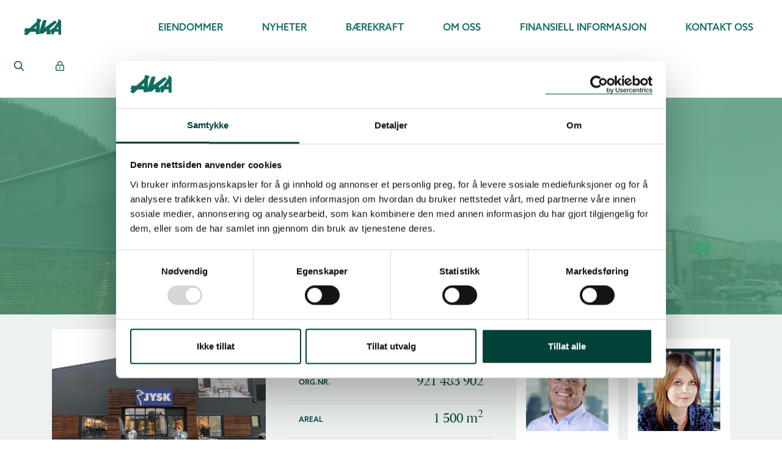

--- FILE ---
content_type: text/html; charset=UTF-8
request_url: https://www.aka.no/eiendommer/evje-handelsbygg-as
body_size: 6070
content:
<!doctype html>
<html lang="no">
<head>
    <base href="https://www.aka.no/" />

<script id="Cookiebot" src="https://consent.cookiebot.com/uc.js" data-cbid="bf65fb96-636c-4220-8903-b48b96104bcc" data-blockingmode="auto" type="text/javascript"></script>

<title>Evje Handelsbygg AS - AKA</title>

<meta http-equiv="X-UA-Compatible" content="IE=edge">
<meta charset="utf-8">
<meta name="viewport" content="width=device-width, initial-scale=1, maximum-scale=1, minimal-ui">
<meta name="author" content="AKA">
<meta name="description" content="Verksvegen 38, 4735 Evje">
<meta name="SKYPE_TOOLBAR" content="SKYPE_TOOLBAR_PARSER_COMPATIBLE" /> 
<meta name="format-detection" content="telephone=no">
<meta property="og:title" content="Evje Handelsbygg AS"/>
<meta property="og:description" content="Verksvegen 38, 4735 Evje" />
<meta property="og:site_name" content="AKA"/>
<meta property="og:image" content="https://www.aka.no/assets/components/phpthumbof/cache/evje-handelsbygg-as-inngangsparti.50bf0a20690fe819b79ad558fefc382e.jpg" />
<meta property="og:image:width" content="1200" />
<meta property="og:image:height" content="630" />
<meta property="og:type" content="website"/>
<meta property="og:url" content="https://www.aka.no/eiendommer/evje-handelsbygg-as" />
<meta property="fb:app_id" content="104424522943646" />

<link rel="apple-touch-icon" sizes="180x180" href="assets/icons/apple-touch-icon.png">
<link rel="icon" type="image/png" sizes="32x32" href="assets/icons/favicon-32x32.png">
<link rel="icon" type="image/png" sizes="16x16" href="assets/icons/favicon-16x16.png">
<link rel="manifest" href="assets/icons/site.webmanifest">
<link rel="mask-icon" href="assets/icons/safari-pinned-tab.svg" color="#126b5e">
<link rel="shortcut icon" href="assets/icons/favicon.ico">
<meta name="msapplication-TileColor" content="#126b5e">
<meta name="msapplication-config" content="assets/icons/browserconfig.xml">
<meta name="theme-color" content="#ffffff">

<link rel="stylesheet" href="//cdn1.catchmedia.no/fontawesome/current/css/all.min.css?ver=1">
<link rel="stylesheet" href="https://cdn1.catchmedia.no/bootstrap/4.1.3/css/bootstrap.min.css">
<link rel="stylesheet" href="https://cdn1.catchmedia.no/swiper/4.4.1/css/swiper.min.css" />
<link rel="stylesheet" href="https://cdn1.catchmedia.no/youtubepopup/1.0.0/css/YouTubePopUp.css">
<link rel="stylesheet" href="//cdnjs.cloudflare.com/ajax/libs/video.js/8.21.1/video-js.min.css">
<link rel="stylesheet" href="assets/css/slicknav.min.css">
<link rel="stylesheet" href="assets/css/rte.css?v=2024-02-15">
<link rel="stylesheet" href="assets/css/site.css?v=2024-02-15">

<script src="https://cdn1.catchmedia.no/jquery/3.3.1/js/jquery-3.3.1.min.js"></script>
<script data-cookieconsent="ignore">
    window.dataLayer = window.dataLayer || [];
    function gtag() {
        dataLayer.push(arguments);
    }
    gtag("consent", "default", {
        ad_personalization: "denied",
        ad_storage: "denied",
        ad_user_data: "denied",
        analytics_storage: "denied",
        functionality_storage: "denied",
        personalization_storage: "denied",
        security_storage: "granted",
        wait_for_update: 500,
    });
    gtag("set", "ads_data_redaction", true);
    gtag("set", "url_passthrough", false);
</script>

<script data-cookieconsent="ignore" async src="https://www.googletagmanager.com/gtag/js?id=UA-43718650-1"></script>

<script>
  window.dataLayer = window.dataLayer || [];
  function gtag(){dataLayer.push(arguments);}
  gtag('js', new Date());
  gtag('config', 'UA-43718650-1', { 'anonymize_ip' : true });
</script>


</head>
<body class="template-property" id="page-433">
    <header id="header">
	<nav class="container-fluid">
		<div class="row align-items-center py-3">
			<div class="col">
				<a class="p-4 header-logo" href="https://www.aka.no/" title="Gå til forsiden">
					<svg xmlns="http://www.w3.org/2000/svg" viewBox="0 0 73.81 33.96">
    <title>AKA</title>
    <path d="M19.67,20l4.22-4.06.86-.86v5.16Zm7-20L25.36,7,11.27,19.81H2.39L.86,26.54H3.44L0,30.81,5.63,34,13.2,26.7l10.65.07v4.86L31,31.47l.71-22.89,3.09-5.7Z"/>
    <path d="M68.18,21.73l-3.6-.16,3-5,.63-.86ZM73.66,4.44l-5-3.13L68.1.91l.16,4.86L58.55,20h-3.2l-2.81,4.37A7.94,7.94,0,0,0,50.65,21L65.2,8,61.53,4.12,41.34,19,45.17,3.5l-7,.31L31.4,24l-.07,6.18,1,.62,5.48-.39,6.42-4.85.86.39v5.87h7.59a17.67,17.67,0,0,0,.23-5.67l1.33,0-.36,4.61,3.88,1.88,4.07-6.26,6.26.08c.31,0,.55,6,.55,6h5.16Z"/>
</svg>
				</a>
			</div>
			<div id="main-menu" class="col-auto text-right">
                <ul class="d-none d-xl-block"><li class="first active"><a href="eiendommer/" >Eiendommer</a><ul class=""><li class="first active"><a href="eiendommer/" >Våre eiendommer</a></li><li class="last"><a href="eiendommer/#ledige-lokaler" >Ledige lokaler</a></li></ul></li><li><a href="nyheter/" >Nyheter</a></li><li><a href="berekraft" >Bærekraft</a></li><li><a href="om/" >Om oss</a><ul class=""><li class="first"><a href="om/#om-aka" >Om AKA</a></li><li><a href="om/#familien-og-styret" >Eiere og styret</a></li><li><a href="om/#historie" >Historie</a></li><li class="last"><a href="om/#bransjekunnskap" >Bransjekunnskap</a></li></ul></li><li><a href="finansiell-info/" >Finansiell informasjon</a></li><li class="last"><a href="kontakt" >Kontakt oss</a></li></ul>
			</div>
			<div class="col-auto text-right">
			    <form id="search" action="sokeresultat" method="post" class="search-container d-inline-block position-relative">
	<div class="search-icon position-absolute p-2"><i class="far fa-search"></i></div>
    <input class="search-input py-2 border" type="text" name="search" placeholder="Ditt søk..." value="">
    <input type="hidden" name="id" value="138" />
</form>
				<a class="p-4 d-inline-block" href="https://kundeweb.aka.no/" title="Gå til kundeweb" target="_blank" rel="noreferrer"><i class="far fa-lock-alt"></i></a>
				<a class="p-4 d-inline-block d-xl-none menu-toggle" href="#" title="Åpne meny"><i class="far fa-bars"></i></a>
			</div>
		</div>
	</nav>
</header>
    <section id="introduksjon" class="bg-green-extralight ">
        <div class="background background-image faded" style="background-image: url('/assets/components/phpthumbof/cache/evje-handelsbygg-as-banner.2cb10cf0e5cf3f6f7f87cfc5a2aac0ed.6acf509259b62813474fce7dd707910e.jpg')"></div>
    	<div class="container wide">
    	    <div class="row align-items-center">
    	        <div class="col">
            	    <header class="p-5 my-5 text-center">
    <div class="py-4">
        
        <h1>Evje Handelsbygg AS</h1>
        <p class="introtext">Verksvegen 38, 4735 Evje</p>
    </div>
</header>
    	        </div>
    	    </div>
    	</div>
    </section>
    <section id="eiendomsinfo" class="bg-light">
    	<div class="container wide">
    		<div class="row py-4">
    			<div class="col-lg">
    			    <img src="/assets/components/phpthumbof/cache/evje-handelsbygg-as-inngangsparti.50bf0a20690fe819b79ad558fefc382e.565fd0563395be609533dc3124c08454.jpg" alt="Evje Handelsbygg AS">
    			</div>
    			<div class="col-lg">
    				<div class="px-4 pb-4 rte">
    <div class="accordion" id="accordion">
        <div class="border-bottom">
            <div class="accordion-item" id="heading-1">
                <div class="row py-3 align-items-center collapsed" role="button" type="button" data-toggle="collapse" data-target="#collapse-1" aria-expanded="false" aria-controls="collapse-1">
                    <header class="col">
                        <h6>Fakturaadresse</h6>
                    </header>
                    <div class="col-auto">
                        <i class="far fa-caret-square-down"></i>
                    </div>
                </div>
            </div>
            <div id="collapse-1" class="collapse" aria-labelledby="heading-1" data-parent="#accordion">
                <div class="pb-3 rte">
                    <p>Evje Handelsbygg AS<br />c/o AKA AS<br />Hvervenmoveien 49, 3511 Hønefoss</p>
                    <p>Faktura sendes via EHF ved å søke på organisasjons&shy;nummer eller som PDF til <a href="mailto:fakturamottak@aka.no">fakturamottak@aka.no</a></p>
                    <p class="font-italic small">AKA tilstreber en bærekraftig forretningspraksis som respekterer mennesker, samfunn og miljø.</p>
                    <p class="font-italic small">AKAs etiske retningslinjer uttrykker forventninger og krav til våre leverandører og forretningspartnere. Du finner disse på vår hjemmeside <a href="berekraft#apenhetsloven">aka.no</a>.</p>
                </div>
            </div>
        </div>
    </div>
    
    <div class="row align-items-center py-3 border-bottom">
        <div class="col"><h6 class="m-0">Org.nr.</h6></div>
        <div class="col-auto text-right"><h4 class="m-0">921 483 902</h4></div>
    </div>
    
    
    
    <div class="row align-items-center py-3 border-bottom">
        <div class="col"><h6 class="m-0">Areal</h6></div>
        <div class="col-auto text-right"><h4 class="m-0">1 500 m<sup>2</sup></h4></div>
    </div>
    
    <div class="row align-items-center py-3 border-bottom">
    <div class="col"><h6 class="m-0">Knr/Gnr/Bnr</h6></div>
    <div class="col-auto text-right"><h4 class="m-0">4219/49/169</h4></div>
</div>
    
</div>
    			</div>
    			<div class="col-lg">
    				<div class="mix-container maxcol-2">
    <div class="mix contact " data-description="eskil viken driftsansvarlig" data-sid="406">
    <div class="bg-white p-3 w-100">
        <img class="pb-3 w-100" src="/assets/components/phpthumbof/cache/eskil-viken.2284b8ebfd4076e73ac91f1bb56a4ab3.4b45a540ddc9b20e95c89ff01c187bf7.jpg" alt="Eskil Viken">
        <h6>Driftsansvarlig</h6>
        
        
    	<h4 class="text-green">Eskil Viken</h4>
    	<p class="caption">
    	    <a class="unbreakable" href="mailto:eskil@aka.no" title="Send e-post">eskil@aka.no</a> / <span class="unbreakable">+47 906 27 824</span>
    	</p>
    </div>
</div>
<div class="mix contact " data-description="kathrine stromsod regnskapsansvarlig" data-sid="70">
    <div class="bg-white p-3 w-100">
        <img class="pb-3 w-100" src="/assets/components/phpthumbof/cache/kathrine-stromsod-redigert.aa4aadbbbdb5768a5ad4a223e87e62f6.4b45a540ddc9b20e95c89ff01c187bf7.jpg" alt="Kathrine Strømsod">
        
        <h6>Regnskapsansvarlig</h6>
        
    	<h4 class="text-green">Kathrine Strømsod</h4>
    	<p class="caption">
    	    <a class="unbreakable" href="mailto:ks@aka.no" title="Send e-post">ks@aka.no</a> / <span class="unbreakable">+47 452 55 760</span>
    	</p>
    </div>
</div>
</div>
    			</div>
    		</div>
    	</div>
    </section>    
    <section id="leietakere" class="bg-light">
    	<div class="container wide">
    	    <div class="row align-items-center pb-4">
    	        <div class="col">
            	    <div class="p-4 text-center rte">
    
    <div class="row align-items-center">
        <div class="col"><h3>Leietakere</h3></div>
    </div>
    <!--<a class="tenantLogo border-0" href="jysk" target="_blank" title="Gå til Jysk sitt nettsted">-->
    <div class="tenantLogo border-0">
        <img class="bg-white p-3 m-1 border-0" src="/assets/components/phpthumbof/cache/1200px-jysk-logo.svg.f503c0a206a86da5ce59598884d8e28f.d660860544ef034366865fe421c00c05.png" alt="Jysk">
    </div>
<!--</a>--> 
    
</div>
    	        </div>
    	    </div>
    	</div>
    </section>
    <section id="kart" class="bg-light">
    	<div class="container full">
    	    <div class="row align-items-center">
    	        <div class="col">
            	    <div id="map" class="w-100 h-100"></div>
                    <script>
                        function initMap() {
                            var mapOptions = {
                                zoom: 7,
                                center: new google.maps.LatLng( 58.580347, 7.785948 ),
                                styles: [
    {
        "featureType": "all",
        "elementType": "geometry.fill",
        "stylers": [
            {
                "weight": "2.00"
            }
        ]
    },
    {
        "featureType": "all",
        "elementType": "geometry.stroke",
        "stylers": [
            {
                "color": "#9c9c9c"
            }
        ]
    },
    {
        "featureType": "all",
        "elementType": "labels.text",
        "stylers": [
            {
                "visibility": "on"
            }
        ]
    },
    {
        "featureType": "landscape",
        "elementType": "all",
        "stylers": [
            {
                "color": "#f2f2f2"
            }
        ]
    },
    {
        "featureType": "landscape",
        "elementType": "geometry.fill",
        "stylers": [
            {
                "color": "#ffffff"
            }
        ]
    },
    {
        "featureType": "landscape.man_made",
        "elementType": "geometry.fill",
        "stylers": [
            {
                "color": "#ffffff"
            }
        ]
    },
    {
        "featureType": "poi",
        "elementType": "all",
        "stylers": [
            {
                "visibility": "off"
            }
        ]
    },
    {
        "featureType": "road",
        "elementType": "all",
        "stylers": [
            {
                "saturation": -100
            },
            {
                "lightness": 45
            }
        ]
    },
    {
        "featureType": "road",
        "elementType": "geometry.fill",
        "stylers": [
            {
                "color": "#eeeeee"
            }
        ]
    },
    {
        "featureType": "road",
        "elementType": "labels.text.fill",
        "stylers": [
            {
                "color": "#7b7b7b"
            }
        ]
    },
    {
        "featureType": "road",
        "elementType": "labels.text.stroke",
        "stylers": [
            {
                "color": "#ffffff"
            }
        ]
    },
    {
        "featureType": "road.highway",
        "elementType": "all",
        "stylers": [
            {
                "visibility": "simplified"
            }
        ]
    },
    {
        "featureType": "road.arterial",
        "elementType": "labels.icon",
        "stylers": [
            {
                "visibility": "off"
            }
        ]
    },
    {
        "featureType": "transit",
        "elementType": "all",
        "stylers": [
            {
                "visibility": "off"
            }
        ]
    },
    {
        "featureType": "water",
        "elementType": "all",
        "stylers": [
            {
                "color": "#46bcec"
            },
            {
                "visibility": "on"
            }
        ]
    },
    {
        "featureType": "water",
        "elementType": "geometry.fill",
        "stylers": [
            {
                "color": "#c8d7d4"
            }
        ]
    },
    {
        "featureType": "water",
        "elementType": "labels.text.fill",
        "stylers": [
            {
                "color": "#070707"
            }
        ]
    },
    {
        "featureType": "water",
        "elementType": "labels.text.stroke",
        "stylers": [
            {
                "color": "#ffffff"
            }
        ]
    }
]
                            };
                            var mapElement = document.getElementById('map');
                            var map = new google.maps.Map(mapElement, mapOptions);
                            var marker = new google.maps.Marker({
                                position: new google.maps.LatLng( 58.580347, 7.785948 ),
                                map: map,
                                title: 'Evje Handelsbygg AS',
                                icon: {
                                  url: "assets/gfx/map-pointer-64.png"
                                }
                            });
                        }
                    </script>
    	        </div>
    	    </div>
    	</div>
    </section>
    <footer id="footer" class="bg-green-light py-5  text-center">
	<div class="container">
		<div class="row justify-content-center">
			<div class="col">
			    <div class="footer-logo mb-4">
			        <svg xmlns="http://www.w3.org/2000/svg" viewBox="0 0 73.81 33.96">
    <title>AKA</title>
    <path d="M19.67,20l4.22-4.06.86-.86v5.16Zm7-20L25.36,7,11.27,19.81H2.39L.86,26.54H3.44L0,30.81,5.63,34,13.2,26.7l10.65.07v4.86L31,31.47l.71-22.89,3.09-5.7Z"/>
    <path d="M68.18,21.73l-3.6-.16,3-5,.63-.86ZM73.66,4.44l-5-3.13L68.1.91l.16,4.86L58.55,20h-3.2l-2.81,4.37A7.94,7.94,0,0,0,50.65,21L65.2,8,61.53,4.12,41.34,19,45.17,3.5l-7,.31L31.4,24l-.07,6.18,1,.62,5.48-.39,6.42-4.85.86.39v5.87h7.59a17.67,17.67,0,0,0,.23-5.67l1.33,0-.36,4.61,3.88,1.88,4.07-6.26,6.26.08c.31,0,.55,6,.55,6h5.16Z"/>
</svg>
			    </div>
				<h3>Førsteklasses handelseiendommer til førsteklasses samarbeidspartnere</h3>
			</div>
		</div>
	</div>
	<div class="container limit-width">
		<div class="row justify-content-center my-3">
			
			<a class="col-6 col-md my-3 border-0" href="tel:32121420">
			    <i class="fal fa-3x fa-phone"></i>
				<h5 class="mt-3">32 12 14 20</h5>
			</a>
			
			
			<a class="col-6 col-md my-3 border-0" href="kontakt">
			    <i class="fal fa-3x fa-envelope"></i>
				<h5 class="mt-3">Finn kontaktperson</h5>
			</a>
			
			
			<a class="col-6 col-md my-3 border-0" href="https://www.google.no/maps/place/Aka+AS/@60.1454579,10.2540987,17z/data=!3m1!4b1!4m5!3m4!1s0x4641072208eeade7:0xa200f5e104c0a462!8m2!3d60.1454552!4d10.2562874" target="_blank" rel="noreferrer">
			    <i class="fal fa-3x fa-map-marker-alt"></i>
				<h5 class="mt-3">Hvervenmoveien 49, 3511 Hønefoss</h5>
			</a>
			
			
			<a class="col-6 col-md my-3 border-0" href="https://www.facebook.com/Eiendomsforvaltning/" target="_blank" rel="noreferrer">
			    <i class="fab fa-3x fa-facebook-f"></i>
				<h5 class="mt-3">Følg oss på Facebook</h5>
			</a>
			
			
			<a class="col-6 col-md my-3 border-0" href="https://www.linkedin.com/company/aka-as/" target="_blank" rel="noreferrer">
			    <i class="fab fa-3x fa-linkedin"></i>
				<h5 class="mt-3">Følg oss på Linkedin</h5>
			</a>
			
		</div>
		<div class="row">
			<div class="col">
				<p>
				    © AKA AS<span class="ml-4">Org.nr. 919 513 195</span> <a class="ml-4" href="personvernerklering">Personvernerklæring</a> <a class="ml-4" href="cookie-erklering">Cookie-erklæring</a> <a class="ml-4" href="berekraft#apenhetsloven">Åpenhetsloven</a><!-- <a href="#" class="ml-4" id="open_preferences_center">Dine cookievalg</a>-->
                </p>
			</div>
		</div>
	</div>
</footer>
    <script src="https://cdn1.catchmedia.no/jquery-ui/1.12.1/js/jquery-ui.min.js"></script>
<script src="https://cdn1.catchmedia.no/popper/1.14.3/js/popper.min.js"></script>
<script src="https://cdn1.catchmedia.no/fitvids/1.1.0/js/jquery.fitvids.js"></script>
<script src="//cdnjs.cloudflare.com/ajax/libs/video.js/8.21.1/video.min.js" defer></script>
<script src="https://cdn1.catchmedia.no/swiper/4.4.1/js/swiper.min.js"></script>
<script src="https://cdn1.catchmedia.no/bootstrap/4.1.3/js/bootstrap.min.js"></script>
<script src="https://cdn1.catchmedia.no/mixitup/3.0.0/js/mixitup.min.js"></script>
<script src="https://cdn1.catchmedia.no/mixitup/3.0.0/js/mixitup-pagination.min.js"></script>
<script src="https://cdn1.catchmedia.no/mixitup/3.0.0/js/mixitup-multifilter.min.js"></script>
<script src="assets/js/jquery.slicknav.min.js"></script>
<script src="assets/js/site.js?v=2024-03-11"></script>
<script src="https://kit.fontawesome.com/dd6566724a.js" crossorigin="anonymous"></script>

<script async defer src="https://maps.googleapis.com/maps/api/js?key=AIzaSyDn3i3YJbNCgWY2JevRjlctRMA88CzG3rc&callback=initMap"></script>
<script src="//s7.addthis.com/js/300/addthis_widget.js#pubid=ra-5c6c1770c16843d4"></script>
<!-- -->
</body>
</html>

--- FILE ---
content_type: text/css
request_url: https://www.aka.no/assets/css/rte.css?v=2024-02-15
body_size: 3332
content:
@import url("https://use.typekit.net/rms0bcq.css");
@import url('fontawesome-all.min.css');

/*
Warnock Pro Regular
font-family: warnock-pro, serif;

Warnock Pro Display
font-family: warnock-pro-display, serif;

Warnock Pro Caption
font-family: warnock-pro-caption, serif;

Warnock Pro Subhead
font-family: warnock-pro-subhead, sans-serif;

font-family: azo-sans-web, sans-serif;
*/


body {
	font-family: azo-sans-web, sans-serif;
	font-weight: 300;
	color: #004238;
	margin: 0;
	padding: 0;
}
img {
	border: none;
	height: auto;
	width: 100%;
	max-width: 100%;
}
input, select {
	font-family: azo-sans-web, sans-serif;
	font-weight: 300;
}
select {
    cursor: pointer;
}

.text-green-extraextralight {
	color: #c4e0ba;
}
.text-green-extralight {
	color: #549e7d;
}
.text-green-light {
	color: #126b5e;
}
.text-green {
	color: #004238;
}
.text-green-dark {
	color: #00332e;
}





a:hover,
.text-white a,
.text-green-extralight a,
.text-green-light a {
	color: #c4e0ba;
	border-bottom: 1px solid #c4e0ba;
}
.text-white a:hover,
.text-green-extralight a:hover,
.text-green-light a:hover {
	color: #fff;
	border-bottom: 1px solid #fff;
}
.text-green-extraextralight a {
	color: #fff;
	border-bottom: 1px solid #fff;
}



.bg-light {
	background-color: #edf1f0 !important;
}
.bg-green-extraextralight {
	background-color: #c4e0ba;
}
.bg-green-extralight {
	background-color: #549e7d;
}
.bg-green-light {
	background-color: #126b5e;
}
.bg-green {
	background-color: #004238;
}
.bg-green-dark {
	background-color: #00332e;
}


.bg-green-extralight {
	color: #c4e0ba;
}
.bg-green-extralight a {
	color: #fff;
	border-bottom: 1px solid #fff;
}
.bg-green-extralight a:hover {
	color: #c4e0ba;
	border-bottom: 1px solid #c4e0ba;
}
.bg-green-extralight h1,
.bg-green-extralight h2,
.bg-green-extralight h3,
.bg-green-extralight h4,
.bg-green-extralight h6 {
	color: #fff;
}


.bg-green-light,
.bg-green,
.bg-green-dark {
	color: #FFF;
}
.bg-green-light a,
.bg-green a,
.bg-green-dark a {
	color: #c4e0ba;
	border-bottom: 1px solid #c4e0ba;
}
.bg-green-light a:hover,
.bg-green a:hover,
.bg-green-dark a:hover {
	color: #FFF;
	border-bottom: 1px solid #FFF;
}
.bg-green-dark h1,
.bg-green-dark h2,
.bg-green-dark h3,
.bg-green-dark h4,
.bg-green-dark h6 {
	color: #549e7d;
}




a {
	color: #004238;
	font-weight: 500;
	border-bottom: 1px solid #004238;
}
a:hover {
	text-decoration: none;
}



b, strong {
    font-weight: 600;
}

h1, h2, h3, h4, h5, h6 {
    margin-top: 0;
    margin-bottom: .5rem;
}
h1,h2,h3,h4,h5,.caption, blockquote {
	font-family: warnock-pro-display, serif;
	font-weight: 400;
}
p {                 font-size: 1rem; line-height: 1.5; }
p.introtext {       font-size: 1.25rem; font-weight: 400; }
h1 {                font-size: 3.5rem; }
h2 {                font-size: 3rem; }
h3, blockquote p {  font-size: 2rem; }
h4 {                font-size: 1.5rem; }
h5 {                font-size: 1rem; }
h6 {                font-size: .75rem; text-transform: uppercase; }
.caption {          font-style: italic;	font-size: 1rem; }

blockquote p {
	margin-top: 1rem;
	padding-top: .5rem;
	border-top: 1px solid #c4e0ba;
	border-bottom: 1px solid #c4e0ba;
}
p.caption{
    font-size:1.2rem;
}
/* ### TABLE ### */
table {
    border-spacing: 0px;
	width: 100%;
    overflow-x: auto;
	margin-bottom: 20px;
}
th, thead td {
    color:#1c3f93;
	font-size: 1rem;
	font-weight: 600;
}
td {
    padding: 10px;
}
table tr {
    border-top:2px solid rgba(0,0,0,0.1);
}
th, thead tr{
    border-top:0px;
}

--- FILE ---
content_type: text/css
request_url: https://www.aka.no/assets/css/site.css?v=2024-02-15
body_size: 16039
content:
@charset "utf-8";
/* CSS Document */

/* ### STANDARD STYLES ### */
html,body {
    width: 100%;
    height: 100%;
    max-width: none;
}
a, img, input, .animated, .mixer {
    transition: all 500ms ease 0s;
}
a{
}
figure {
}
figure img {
}
figcaption {
}
label {
}
input {
}
input, select {
}
select {
}
body{
}
form{
}
.unbreakable {
	white-space: nowrap;
}
.bordered {
	border: 1px solid #c4e0ba;
}
.img-cover {
	width: 100%;
	height: 100%;
	object-fit: cover;
	object-position: 50% 50%;
}
#map {
    min-height: 50vh;
}

.rte a img:hover {
    transform: scale(1.1);
}

table {
	width: 100%;
}

.finane table{
    width:100%!important;
}
.rte {
  overflow-x: auto;
}


/* COOKIE CONSENT START */
.termsfeed-com---palette-light.termsfeed-com---nb {
    background-color: #FFF !important;
    color: var(--bs-dark) !important;
    box-shadow: 0 0 2rem rgba(0,0,0,.25) !important;
}
.termsfeed-com---nb .cc-nb-main-container {
    padding:1rem!important;
}


.termsfeed-com---palette-light .cc-nb-okagree,
.termsfeed-com---palette-light .cc-cp-foot-save,
.termsfeed-com---palette-light .cc-nb-reject {
    background-color:#126b5e !important;
}

.termsfeed-com---palette-light .cc-nb-changep {
    background-color: var(--bs-light) !important;
    box-shadow: 0 0 2rem rgba(0,0,0,.25) !important;
}
.termsfeed-com---pc-dialog .cc-cp-foot-byline,
.termsfeed-com---pc-dialog .cc-cp-foot-byline * {
    opacity: 0 !important;
    display: none !important;
}

.termsfeed-com---palette-light .cc-nb-reject {
    background-color:#EA4C46!important;
}

[role="button"] {
  cursor: pointer;
}
.accordion [aria-expanded="true"] i {
    transform: rotate(180deg);;
}
.accordion-item:hover header {
    text-decoration: underline;
}
/* COOKIE CONSENT END   */



/** ################################################## HEADER ################################################## **/
#header {
	font-size: 1rem;
}
.header-logo svg {
	height: 1.75rem;
    width: auto;
    
}
.header-logo svg path {
    fill: #126b5e;
}
.transparent-header .header-logo svg path {
    fill: #FFF;
}
#main-menu ul {
	list-style: none;
	padding: 0;
	margin: 0;
	font-weight: 400;
}
#header a {
	color: #126b5e;
	border: none;
}
#header a:hover {
	color: #549e7d;
}
#main-menu ul ul {
	display: none;
}
#main-menu > ul > li {
	display: inline-block;
}
#main-menu > ul > li > a {
	display: inline-block;
	text-transform: uppercase;
}
#main-menu > ul > li a {
	display: block;
	padding: 1rem 2rem;
}
#main-menu ul ul {
	background: #FFF;
	text-align: left;
	position: absolute;
	z-index: 5;
	box-shadow: .25rem .25rem 1rem rgba(0,0,0,.25);
}
#main-menu ul li:hover > ul {
	display: block;
}
#main-menu ul ul li {
	border-top: 1px solid #c4e0ba;
}

.search-icon {
    line-height: 1.7;
    pointer-events: none;
}
.search-input {
    padding-left: 2rem;
    opacity: 0;
    width: 3rem;
    cursor: pointer;
}
.search-input:focus {
    opacity: 1;
    width: 20rem;
    cursor: text;
}

.slicknav_menu{
    padding:0;
    background:inherit;
}
.slicknav_btn{
    display:none;
}
.slicknav_nav {
    margin: 0 1rem 1rem;
    font-size: 1rem;
}
.slicknav_nav .slicknav_row:hover,
.slicknav_nav a:hover {
    -webkit-border-radius: 0;
    -moz-border-radius: 0;
    border-radius: 0;
    background: transparent;
    color: #fff;
}
.slicknav_nav li:not(:last-of-type) {
    border-bottom: 1px solid #DDD;
}
.slicknav_nav .slicknav_arrow {
    float: right;
}
.transparent-header #header a,
.transparent-header #header i {
    color: #c4e0ba;
}
.transparent-header #header a:hover,
.transparent-header #header i:hover {
    color: #FFF;
}
.transparent-header #header li li a {
    color: #FFF;
}
.transparent-header #header li li a:hover {
    color: #c4e0ba;
}

.transparent-header .slicknav_menu{
    background-color:rgba(20,41,50,0.85);
}

/** ################################################## FOOTER ################################################## **/
.footer-logo svg {
    width: 5rem;
}
.footer-logo svg path {
    fill: #FFF;
}


/** ################################################## HERO ################################################## **/
.hero-background {
	width: 100%;
	height: 125%;
	position: absolute;
	left: 0;
	top: 0;
	z-index: -1;
}

.hero-left {
    min-height: 60vh;
}
.bg-video {
    position: relative;
    overflow: hidden;
    background: #000;
}
.bg-video video {
    position: absolute;
    top: 50%;
    left: 50%;
    min-width: 100%;
    min-height: 100%;
    width: auto;
    height: 100%;
    -webkit-transform: translateX(-50%) translateY(-50%);
    transform: translateX(-50%) translateY(-50%);
}
.hero-lg .swiper-slide {
    height: auto;
}
.hero-lg-left > div,
.hero-lg-right > div {
    height: 100%;
}


section {
	position: relative;
}
figure {
	position: relative;
	z-index: 2;
}
.overflow-top,
.overflow-bottom {
	position: relative;
}
.overflow-top::before,
.overflow-bottom::after {
	content: "";
	display: block;
	width: 100%;
	height: 3rem;
	position: absolute;
	left: 0;
	background: #FFF;
	z-index: 1;
}
.overflow-top::before {
	top: 0;
}
.overflow-bottom::after {
	bottom: 0;
}


/** ################################################## SWIPER ################################################## **/
.swiper-nav-next,
.swiper-nav-prev {
    z-index: 2;
    cursor: pointer;
	position: absolute;
	top: 50%;
	transform: translateY(-50%);
	padding: 1rem;
	font-size: 2rem;
	color: #c4e0ba;
}
.swiper-nav-next:hover,
.swiper-nav-prev:hover {
	color: #fff;
}
.swiper-button-disabled {
	opacity: .25;
	cursor: default;
}
.swiper-nav-prev {
    left: 0;
}
.swiper-nav-next {
    right: 0;
}
.custom-pagination .swiper-pagination-bullet {
    width: auto;
    height: auto;
    display: inline-block;
    border-radius: 0;
    background: transparent;
    padding: .5rem;
}
.swiper-pagination-bullet{
    background-color:white;
}


/** ################################################## MIXER ################################################## **/
.mixer,
.mix-container {
    display: flex;
    flex-direction: row;
    flex-wrap: wrap;
    align-content: flex-start;
    justify-content: space-between;
}
.mix,
.gap,
.available_properties_item{
    display: inline-flex;
    vertical-align: top;
}
.mix, .available_properties_item {
    position: relative;
}
.mix > a, .available_properties_item > a {
	box-shadow: .25rem .25rem 2rem rgba(0,0,0,0);
}
.mix > a:hover, .available_properties_item > a:hover {
	box-shadow: .25rem .25rem 2rem rgba(0,0,0,.25);
}
.mix:before, .available_properties_item:before{
    content: '';
    display: inline-block;
    padding-top: 56.25%;
}
.mix,
.gap{
	width: 100%;
}

.mix.contact {
	width: 50%;
}


.B_crumbBox {
	list-style: none;
	padding: 0;
}
.B_crumbBox li {
	display: inline;
}
li.B_crumb::before {
	display: inline-block;
	font-style: normal;
	font-variant: normal;
	text-rendering: auto;
	-webkit-font-smoothing: antialiased;
	font-family: "Font Awesome 5 Pro";
	font-weight: 300;
	content: "\f105";
	color: rgba(5,28,38,.5);
	padding: 0 .25em 0 0
}
.B_lastCrumb {
	display: none !important;
}

.mix, .available_properties_item img {
    margin-top: -2rem;
}
.mix, .available_properties_item {
    margin-top: 1rem;
    margin-bottom: 1rem;
    padding-bottom: 1rem;
}



.col-controls fieldset {
    width: 100% !important;
}

.tenantLogo{
    display:inline-block;
}

/** ################################################## HIGHLIGHTS ################################################## **/
.highlights div {
	border-right: 1px solid #c4e0ba;
}

/** Google Maps Info boxes **/
.gm-style .gm-style-iw-c {
    border-radius: 0;
    padding: 1rem;
    box-shadow: .5rem .5rem 1rem rgba(0,0,0,0.25);
    width:350px;
}


.tenantLogo img {
    width: auto;
}


.background {
    width: 100%;
    height: 50vh;
}
.background-image {
    position: absolute;
    top: 0;
    left: 0;
    width: 100%;
    height: 100%;
    display: block;
	background-size: cover;
	background-position: center;
	pointer-events: none;
	z-index: 0;
}
.background-image.faded {
    opacity: .2;
}

/*Endringer ifb oppdateringer mai/juni 2023 */

.sustainability_img_container img {
    height:130px;
    width:130px;
    object-fit:cover;
    margin-right:.5rem;
}

.all_tenants_listing img {
    object-fit:contain;
    max-height:50px;
}

.rental_info_item{
    border-top:2px solid rgb(84,159,126);
}
.rental_info_item:last-of-type {
    border-bottom:2px solid rgb(84,159,126);
}

.rental_info_item p.table_para:first-child {
  color: rgb(84,159,126);
  font-size: 80%;
  margin-bottom:0;
  text-transform:uppercase;
}
/*
.vacant_premises_swiper .swiper-wrapper {
    margin-top:-7rem;
}
*/
.vacant_contact_card .caption, .vacant_contact_card a{
   color:rgb(84,159,126)!important;
   border:none;
}
.text-aka-green {
    color:rgb(84,159,126);
}
.vacant_contact_card img{
    margin-top:-3rem;
    height:100%;
    object-fit:cover;
}
.vacant_premises_swiper .swiper-pagination-bullet {
    background-color:rgb(84,159,126);
}

.vacant_premises_swiper .swiper-slide {
    height:auto!important;
}
.vacant_premises_swiper figure, .vacant_premises_swiper img{
    height:100%;
    max-height:900px;
    object-fit:cover;
}
.vacant_premises_swiper .swiper-pagination-bullets {
    bottom:0!important;
}
.vacant_premises_swiper .swiper-counter {
    bottom:0;
    right:10px;
}

.vacant_premises_swiper .gallery {
    margin-top:-5rem;
}


/** #################################################### ACCORDION #################################################### **/
.card {
    border: none;
}

.card-header {
    background-color: transparent;
    border: none;
    transition: all .1s ease 0s !important;
}

.card-header h4 {
    color: #004238;
    text-decoration: none;
    cursor: pointer;
    
}

.card-header h4:hover {
    color: #c4e0ba !important;
}

.card-body {
    padding-top: 0;
}

.rotated {
    transform: rotate(-180deg);
    transition: all .3s ease 0s;
}

.fa-light {
    transition: all .3s ease 0s;
}
/** ################################################## MEDIA QUERIES ################################################## **/

.mix,
.gap {
	width: 100%;
}
html,body {		font-size: 13px;	}
h1 {            font-size: 2rem;    }
h2 {            font-size: 1.5rem;    }
h3,
blockquote p {  font-size: 1.25rem;    }
h4 {            font-size: 1.25rem;  }
h5 {            font-size: 1rem;    }
h6 {            font-size: .75rem;  }


.hero-lg-columns {
    padding-top: 10vh;
}
.hero-lg .hero-lg-background {
    width: 100%;
    height: 200vw;
    max-height: 110vh;
    position: absolute;
    top: 0;
    left: 0;
    z-index: -1;
}
.hero-lg .hero-lg-background .bg-video {
    width: 100%;
    height: 100%;
}
.hero-lg .hero-lg-background .bg-video video {
    position: absolute;
    top: 0;
    left: 50%;
    min-width: 100%;
    min-height: 100%;
    width: auto;
    height: auto;
    -webkit-transform: translateX(-50%) translateY(0);
    transform: translateX(-50%) translateY(0);
}
.hero-lg .rte p:first-of-type {
    display: none;
}
.hero-lg-columns {
    padding-top: 25vh;
}

@media (min-width: 400px) {
    html,body {		font-size: 14px;	}
    h1 {            font-size: 2.5rem;    }
}


@media (min-width: 768px) and (orientation: portrait)  {
    .hero-lg .hero-lg-background {
        height: 100vw;
        max-height: none;
    }
}
@media (min-width: 992px) and (orientation: portrait) {
}
@media (min-width: 1200px) and (orientation: portrait)  {
}
@media (min-width: 1540px) and (orientation: portrait)  {
}
@media (min-width: 2000px) and (orientation: portrait)  {
}


@media (min-width: 768px) and (orientation: landscape)  {
    .hero-lg .hero-lg-background {
        height: 90vw;
        max-height: none;
    }
}
@media (min-width: 992px) and (orientation: landscape) {
}
@media (min-width: 1200px) and (orientation: landscape)  {
    .hero-lg .hero-lg-background {
        height: 110vh;
        max-height: none;
    }
    .hero-lg .hero-lg-background .bg-video video {
        top: 55%;
        -webkit-transform: translateX(-50%) translateY(-50%);
        transform: translateX(-50%) translateY(-50%);
    }
}
@media (min-width: 1540px) and (orientation: landscape)  {
}
@media (min-width: 2000px) and (orientation: landscape)  {
    .hero-lg .hero-lg-background .bg-video video {
        top: 45%;
    }    
}


/** Small devices (landscape phones, 576px and up) **/
@media (min-width: 576px) {
    .mix,
    .gap {
    	width: calc( 100% / 3 );
    }
    .mix.contact {
    	width: 50%;
    }
    .maxcol-2 .mix,
    .maxcol-2 .gap {
        width: calc(100%/2 - (((2 - 1) * 1rem) / 2));
    }
}

/** Medium devices (tablets, 768px and up) **/
@media (min-width: 768px) {
	.position-md-static {
		position: static;
	}
	.hero-background {
		height: calc(100% - 1.5rem);
	}
    .hero-left {
        min-height: 0;
    }
    .hero-right .swiper-wrapper,
    .hero-right .bordered {
        min-height: 30vh;
    }
    .bg-video video {
        height: auto;
    }
    .template-rent-property #introduksjon {
        min-height:25vh;
    }
  
}

@media (min-width: 992px) {
	html,body {		font-size: 16px;	}
    h1 {            font-size: 3.2rem;    }
    h2 {            font-size: 3rem;    }
    h3,
    blockquote p {  font-size: 2rem;    }
    h4 {            font-size: 1.5rem;  }
    h5 {            font-size: 1rem;    }
    h6 {            font-size: .75rem;  }
	.highlights div:last-of-type {
		border: none;
	}
    .background {
        width: 100%;
        height: 100%;
        position: absolute;
        left: 0;
        top: 0;
    }
    .background-image {
    	background-size: cover;
    	background-position: center;
    	z-index: 0;
    	pointer-events: none;
    }
    .topbanner .background-image {
    	height: calc( 100% + 5rem );
    }
    .bg-w-box > .container > .row {
        min-height: 700px;
    }
    .background.faded {
    	opacity: .2;
    }
    /*
   .vacant_premises_swiper .swiper-wrapper {
        margin-top:-5rem;
    }
    */
    .template-rent-property #introduksjon {
        min-height:45vh;
    }
   
}

/** Extra large devices (large desktops, 1200px and up) **/
@media (min-width: 1200px) {
    .maxcol-4 .mix,
    .maxcol-4 .gap {
        width: calc(100%/4 - (((4 - 1) * 1rem) / 4));
    }
    .container.limit-width {
        max-width: 940px;
    }
     .transparent-header #header li li a {
        color:#126b5e;
    }
   
}

/** HD devices (extra large desktops, 1540px and up) **/
@media (min-width: 1540px) {
	.container.wide,
	.container-fluid.wide {
		max-width: 1540px;
	}
	.container.full,
	.container-fluid.full {
		max-width: none;
		padding: 0;
		overflow:hidden;
	}
	.container.full .rte,
	.container-fluid.full .rte {
		max-width: 755px;
		float: right;
	}
	.hero-background {
		padding-right: calc( (100% - 1500px) / 2 + 1.5rem );
	}
	.hero .swiper-slide {
	    padding-top: 2rem;
	    padding-bottom: 2rem;
	}
    .template-rent-property #introduksjon {
        min-height:45vh;
    }
    /*
    .vacant_premises_swiper .gallery {
        margin-top: -16rem;
    }
    */
}

@media (min-width: 1920px) {
    .template-rent-property #introduksjon {
        min-height:60vh;
    }
    /*
    .vacant_premises_swiper .gallery {
        margin-top: -16rem;
    }
   */
}


/** Ultra HD devices (2000px and up) **/
@media (min-width: 2500px) {
	html,body {
	    font-size: 20px;
	}
    .hero-background {
        padding-right: calc( (100% - 2880px) / 2 + 1.5rem );
    }
    .container {
        max-width: 1900px;
    }
    .container.wide,
    .container-fluid.wide {
        max-width: 2000px;
    }
    .tenantLogo img {
        height: 5rem;
    }
	.container.full .rte,
	.container-fluid.full .rte {
		max-width: 980px;
	}
    .container.limit-width {
        max-width: 1200px;
    }
}

/** ################################################## SEARCH RESULT ################################################## **/
.simplesearch-paging{
    padding-bottom:20px;
}

/** ################################################ SWIPER PAGINATION ################################################ **/
.swiper-pagination{
    position:relative;
}

.menyItem img{
    width:auto;
}
@media (max-width:764px){
    .map-marker-img{
        width:100px !important;
    }    
}


--- FILE ---
content_type: application/javascript
request_url: https://www.aka.no/assets/js/site.js?v=2024-03-11
body_size: 13298
content:
$( document ).ready(function() {
    
    // Idiotvideo i 4:3 vil ikke tilpasse seg på alle skjermer uten litt Javascript...
    if( document.getElementById("bg-lg-video-container") ) {

        // JS
        var video = document.querySelector('#bg-lg-video')
          , container = document.querySelector('#bg-lg-video-container');
         
        var setVideoDimensions = function () {
          // Video's intrinsic dimensions
          var w = video.videoWidth
            , h = video.videoHeight;
           
          // Intrinsic Ratio
          // Will be more than 1 if W > H and less if W < H
          var videoRatio = (w / h).toFixed(2);
           
          // Get the container's computed styles
          //
          // Also calculate the min dimensions required (this will be
          // the container dimentions)
          var containerStyles = window.getComputedStyle(container)
            , minW = parseInt( containerStyles.getPropertyValue('width') )
            , minH = parseInt( containerStyles.getPropertyValue('height') );
           
          // What's the min:intrinsic dimensions
          //
          // The idea is to get which of the container dimension
          // has a higher value when compared with the equivalents
          // of the video. Imagine a 1200x700 container and
          // 1000x500 video. Then in order to find the right balance
          // and do minimum scaling, we have to find the dimension
          // with higher ratio.
          //
          // Ex: 1200/1000 = 1.2 and 700/500 = 1.4 - So it is best to
          // scale 500 to 700 and then calculate what should be the
          // right width. If we scale 1000 to 1200 then the height
          // will become 600 proportionately.
          var widthRatio = minW / w
            , heightRatio = minH / h;
           
          // Whichever ratio is more, the scaling
          // has to be done over that dimension
          if (widthRatio > heightRatio) {
            var newWidth = minW;
            var newHeight = Math.ceil( newWidth / videoRatio );
          }
          else {
            var newHeight = minH;
            var newWidth = Math.ceil( newHeight * videoRatio );
          }
           
          video.style.width = newWidth + 'px';
          video.style.height = newHeight + 'px';
        };
        video.addEventListener('loadedmetadata', setVideoDimensions, false);
        window.addEventListener('resize', setVideoDimensions, false);
        setVideoDimensions();
        
    }


    // Initialize all swipers. Works with multiple instances without them controlling each other
    
    $('.swiper-container.general').each(function (index) {
        var mySwiper = new Swiper($(this)[0],{
    		navigation: {
    			nextEl: $(this).find('.swiper-nav-next'),
    			prevEl: $(this).find('.swiper-nav-prev'),
    		},
    	});
    });    

    $('.swiper-container.history').each(function (index) {
        var myHistorySwiper = new Swiper($(this)[0],{
    		navigation: {
    			nextEl: $(this).find('.swiper-nav-next'),
    			prevEl: $(this).find('.swiper-nav-prev'),
    		},
            pagination: {
                el: '.custom-pagination',
                clickable: true,
                renderBullet: function (index, className) {
                    var tag = $('.swiper-slide').eq( index ).data('tag');
                    return '<span class="' + className + '">' + tag + '</span>';
                },
            },
            autoHeight: true

    	});
    });

    $('.swiper-container.gallery').each(function (index) {
        var mySwiper = new Swiper($(this)[0],{
            
    		navigation: {
    			nextEl: $(this).find('.swiper-nav-next'),
    			prevEl: $(this).find('.swiper-nav-prev'),
    		},
    		pagination:{
    		    el: '.swiper-pagination',
    		    clickable: true,
    		},
    		on: {
    		    init: function(){
    		        $(this.$el[0].children[2].children[1]).text(this.slides.length)
    		        $(this.$el[0].children[2].children[0]).text(this.activeIndex + 1)
    		    },
    		    slideChange: function(lorem){
    		        $(this.$el[0].children[2].children[0]).text(this.activeIndex + 1)
    		        
    		    }
    		}
    		
    	});

    });
    
     $('.swiper-container.finance').each(function (index) {
        var mySwiper = new Swiper($(this)[0],{
    		navigation: {
    			nextEl: $(this).find('.swiper-nav-next'),
    			prevEl: $(this).find('.swiper-nav-prev'),
    		},
    		slidesPerView: 2,
    		spaceBetween: 20,
    		breakpoints: {
    		    992: {
    		        slidesPerView: 1,
    		    }
    		}
    	});
    });   
    
    const convertString = (input) => {
        const conversionMap = {
            'Æ': 'AE',
            'æ': 'ae',
            'Ø': 'O',
            'ø': 'o',
            'Å': 'A',
            'å': 'a'
        };
        
        const convertedString = input.replace(/[ÆæØøÅå]/g, match => conversionMap[match] || match);
        
        return convertedString.toLowerCase();
    };
    
    // Initialiser MixItUp
    /*
    $('[name=searchfield]').on('keyup', function(e){
    });
    */

    function updateMap(){
        isMapsApiLoaded = true;
        
        var bounds = new google.maps.LatLngBounds();
        /*sjekke hver mixitup om de er synlige eller ei */
        $('.mixermap .mix').each(function(){
            var datasid = $(this).data('sid');
            if((typeof markers !== 'undefined') && (markers[datasid] !== null)){
                if($(this).is(':visible')){
                    markers[datasid].setMap(map);
                    bounds.extend(markers[datasid].getPosition());
                }else{
                    markers[datasid].setMap(null);
                }
            }
        });
        if((typeof markers !== 'undefined')){
            map.fitBounds(bounds);    
        }
    }
    
    // Funksjon for å utløse et change event
    function triggerChangeEvent(element) {
        var event = new Event('change', {
            bubbles: true, // Gjør at eventet "bobler opp" gjennom DOM-en
            cancelable: true // Gjør at eventet kan avbrytes
        });
        element.dispatchEvent(event);
    }
    
    var mixvalg = {
        fylke: '',
        leietakere: '',
        land: '',
        tekst: '',
        commandfilter: 'all'
    };
    var mixloadfilter = 'all';
    
    var fylke = $(".fylke").on('change', function() {
        // fylke.not(this).get(0).selectedIndex = this.selectedIndex;
        mixvalg.leietakere = '';
        mixvalg.fylke = this.value;
        window.sessionStorage.setItem('mixvalg', JSON.stringify(mixvalg));
        
    });
    // var leietaker = $(".leietakere").on('change', function() {
    //     leietaker.not(this).get(0).selectedIndex = this.selectedIndex;
    //     mixvalg.leietakere = this.value;
    //     window.sessionStorage.setItem('mixvalg', JSON.stringify(mixvalg));
    // });
    
    var land = $(".land").on('change', function(){
        // land.not(this).get(0).selectedIndex = this.selectedIndex;
        mixvalg.land = this.value;
        
        if(this.value === ''){
            mixvalg = {
                fylke: '',
                leietakere: '',
                land: '',
                tekst: '',
                commandfilter: 'all'
            };    
        }
        triggerChangeEvent(document.getElementById('select-region'));
        triggerChangeEvent(document.getElementById('select-tenant'));
        
        
        window.sessionStorage.setItem('mixvalg', JSON.stringify(mixvalg));
    });
    
    var leietaker = $(".leietakere").on('change', function() {
        var selectedValue = this.value;
        var selectedIndex = this.selectedIndex;
        
        $(".leietakere").not(this).each(function() {
            $(this).val(selectedValue);
            $(this).prop('selectedIndex', selectedIndex);
        });
        mixvalg.leietakere = selectedValue;
        
        
        window.sessionStorage.setItem('mixvalg', JSON.stringify(mixvalg));
    });

    const queryString = window.location.search;
    const params = new URLSearchParams(queryString);
    
    if (params.has('e')) {
        mixvalg.tekst = params.get('e');
        mixvalg.land = '';
        mixvalg.fylke = '';
        mixvalg.leietakere = '';
        mixvalg.commandfilter = `[data-description*="${mixvalg.tekst}"]`;
        
        window.sessionStorage.setItem('mixvalg', JSON.stringify(mixvalg));
        
        const textfelt = document.querySelector('[data-search-attribute="data-description"]');
        
        // Opprett en keyup-hendelse
        const keyupEvent = new Event('keyup', {bubbles: true, cancelable: true});
        
        // Utløs keyup-hendelsen på tekstfeltet
        textfelt.dispatchEvent(keyupEvent);
        
        // setTimeout(updateMap, 1500)
        
    }
	
	//$('[data-search-attribute="data-description"]').on('keyup', function(){
	$('[data-search-attribute="data-description"]').on('keyup', function(){
        mixvalg.tekst = $(this).val();
        window.sessionStorage.setItem('mixvalg', JSON.stringify(mixvalg));
	});
	
	
	if (window.sessionStorage.getItem("mixvalg") === null) {
        // mixvalg ikke satt
    }else{
        var stuff = JSON.parse(window.sessionStorage.getItem('mixvalg'));
        
        let runRefreshMap = false;
        
        if(stuff.fylke !== ''){
            $('.fylke').val(stuff.fylke);
            runRefreshMap = true;
        }
        if(stuff.land !== ''){
            $('.land').val(stuff.land);
            runRefreshMap = true;
        }
        if(stuff.leietakere !== ''){
            $('.leietakere').val(stuff.leietakere);
            runRefreshMap = true;
        }
        if(stuff.tekst !== ''){
            $('[data-search-attribute="data-description"]').val(stuff.tekst);
            runRefreshMap = true;
        }
        mixloadfilter = stuff.commandfilter;
        
        if(runRefreshMap){
            setTimeout(updateMap, 500)
        }
        //
    }
    
    // mixer for kart
    
    $('.mixermap').each(function (index) {
        var containerEl = document.querySelector('.mixermap');
        var mixer = mixitup(containerEl, {
            animation: {
                enable: false
            },
        	multifilter: {
        		enable: true
        	},
        	load:{
        	    filter: mixloadfilter
        	},
        	callbacks: {
        	    onMixEnd: function(state) {
                    updateMap();
                },
                onParseFilterGroups: function(command){
                    var orginalfilterstring = command.filter.selector;
                    var filterstring = '';
                    
                    var regex = /\[data-description\*="(.*?)"\]/;
                    var match = orginalfilterstring.match(regex);
                    
                    match = convertString(mixvalg.tekst);
                    
                    //var tekstValue = match ? `[data-description*="${match[1]}"]` : '';
                    var tekstValue = match ? `[data-description*="${match}"]` : '';
                    
                    filterstring = tekstValue + mixvalg.fylke + mixvalg.leietakere + mixvalg.land;
                    
                    if(filterstring === ''){
                        filterstring = 'all';
                    }
                    
                    command.filter.selector = filterstring;
                    mixvalg.commandfilter = command.filter.selector;
                    
                    window.sessionStorage.setItem('mixvalg', JSON.stringify(mixvalg));
                    return command;
                }
        	}
        });
    });
    
    $('.mixer').each(function (index) {
        var containerEl = document.querySelector('.mixer');
        var mixer = mixitup(containerEl, {
            animation: {
                enable: false
            },
        	multifilter: {
        		enable: true
        	}
        });
        
        
    });
   
   // Har tatt backup av denne koden. ligger på skrivebordet, fjernet to ting i scriptet over.

    // If there are two Mixitup controls on one page, hide the second one on smaller screens
    if ($(window).width() < 992) {
        $('.controls:eq(1)').hide();
    }
    // Initiate slicknav
                	
	$('#main-menu > ul').slicknav({
	    label: '',
	    appendTo: '#header',
	    allowParentLinks: true,
	    closedSymbol: '▼',
	    openSymbol: '▲',
	    closeOnClick: true
	});
	$('.menu-toggle').on('click', function(e){
	    e.preventDefault();
	    $('#main-menu > ul').slicknav('toggle');
	});
	
	var inputs = $('input[name=searchfield]');
    inputs.keyup(function() {
          inputs.val($(this).val());
    });
    
    $('#searchfield').click();
});

/** Funksjon for å gjøre om fra plus til minus */
const accordionItems = document.querySelectorAll('.finance-accordion');

accordionItems.forEach(function (accordionItem) {
    accordionItem.addEventListener('click', function () {
        const faIcon = this.querySelector('i.fa-light');
        const allOtherIcons = document.querySelectorAll('.fa-light');

        faIcon.classList.toggle('rotated')

        // Close all other items and change icons
        allOtherIcons.forEach(function (icon) {
            if (icon !== faIcon) {
                icon.classList.remove('rotated');
            }
        });
    });
});


--- FILE ---
content_type: application/javascript
request_url: https://www.aka.no/assets/js/site.js?v=2024-03-11
body_size: 13367
content:
$( document ).ready(function() {
    
    // Idiotvideo i 4:3 vil ikke tilpasse seg på alle skjermer uten litt Javascript...
    if( document.getElementById("bg-lg-video-container") ) {

        // JS
        var video = document.querySelector('#bg-lg-video')
          , container = document.querySelector('#bg-lg-video-container');
         
        var setVideoDimensions = function () {
          // Video's intrinsic dimensions
          var w = video.videoWidth
            , h = video.videoHeight;
           
          // Intrinsic Ratio
          // Will be more than 1 if W > H and less if W < H
          var videoRatio = (w / h).toFixed(2);
           
          // Get the container's computed styles
          //
          // Also calculate the min dimensions required (this will be
          // the container dimentions)
          var containerStyles = window.getComputedStyle(container)
            , minW = parseInt( containerStyles.getPropertyValue('width') )
            , minH = parseInt( containerStyles.getPropertyValue('height') );
           
          // What's the min:intrinsic dimensions
          //
          // The idea is to get which of the container dimension
          // has a higher value when compared with the equivalents
          // of the video. Imagine a 1200x700 container and
          // 1000x500 video. Then in order to find the right balance
          // and do minimum scaling, we have to find the dimension
          // with higher ratio.
          //
          // Ex: 1200/1000 = 1.2 and 700/500 = 1.4 - So it is best to
          // scale 500 to 700 and then calculate what should be the
          // right width. If we scale 1000 to 1200 then the height
          // will become 600 proportionately.
          var widthRatio = minW / w
            , heightRatio = minH / h;
           
          // Whichever ratio is more, the scaling
          // has to be done over that dimension
          if (widthRatio > heightRatio) {
            var newWidth = minW;
            var newHeight = Math.ceil( newWidth / videoRatio );
          }
          else {
            var newHeight = minH;
            var newWidth = Math.ceil( newHeight * videoRatio );
          }
           
          video.style.width = newWidth + 'px';
          video.style.height = newHeight + 'px';
        };
        video.addEventListener('loadedmetadata', setVideoDimensions, false);
        window.addEventListener('resize', setVideoDimensions, false);
        setVideoDimensions();
        
    }


    // Initialize all swipers. Works with multiple instances without them controlling each other
    
    $('.swiper-container.general').each(function (index) {
        var mySwiper = new Swiper($(this)[0],{
    		navigation: {
    			nextEl: $(this).find('.swiper-nav-next'),
    			prevEl: $(this).find('.swiper-nav-prev'),
    		},
    	});
    });    

    $('.swiper-container.history').each(function (index) {
        var myHistorySwiper = new Swiper($(this)[0],{
    		navigation: {
    			nextEl: $(this).find('.swiper-nav-next'),
    			prevEl: $(this).find('.swiper-nav-prev'),
    		},
            pagination: {
                el: '.custom-pagination',
                clickable: true,
                renderBullet: function (index, className) {
                    var tag = $('.swiper-slide').eq( index ).data('tag');
                    return '<span class="' + className + '">' + tag + '</span>';
                },
            },
            autoHeight: true

    	});
    });

    $('.swiper-container.gallery').each(function (index) {
        var mySwiper = new Swiper($(this)[0],{
            
    		navigation: {
    			nextEl: $(this).find('.swiper-nav-next'),
    			prevEl: $(this).find('.swiper-nav-prev'),
    		},
    		pagination:{
    		    el: '.swiper-pagination',
    		    clickable: true,
    		},
    		on: {
    		    init: function(){
    		        $(this.$el[0].children[2].children[1]).text(this.slides.length)
    		        $(this.$el[0].children[2].children[0]).text(this.activeIndex + 1)
    		    },
    		    slideChange: function(lorem){
    		        $(this.$el[0].children[2].children[0]).text(this.activeIndex + 1)
    		        
    		    }
    		}
    		
    	});

    });
    
     $('.swiper-container.finance').each(function (index) {
        var mySwiper = new Swiper($(this)[0],{
    		navigation: {
    			nextEl: $(this).find('.swiper-nav-next'),
    			prevEl: $(this).find('.swiper-nav-prev'),
    		},
    		slidesPerView: 2,
    		spaceBetween: 20,
    		breakpoints: {
    		    992: {
    		        slidesPerView: 1,
    		    }
    		}
    	});
    });   
    
    const convertString = (input) => {
        const conversionMap = {
            'Æ': 'AE',
            'æ': 'ae',
            'Ø': 'O',
            'ø': 'o',
            'Å': 'A',
            'å': 'a'
        };
        
        const convertedString = input.replace(/[ÆæØøÅå]/g, match => conversionMap[match] || match);
        
        return convertedString.toLowerCase();
    };
    
    // Initialiser MixItUp
    /*
    $('[name=searchfield]').on('keyup', function(e){
    });
    */

    function updateMap(){
        isMapsApiLoaded = true;
        
        var bounds = new google.maps.LatLngBounds();
        /*sjekke hver mixitup om de er synlige eller ei */
        $('.mixermap .mix').each(function(){
            var datasid = $(this).data('sid');
            if((typeof markers !== 'undefined') && (markers[datasid] !== null)){
                if($(this).is(':visible')){
                    markers[datasid].setMap(map);
                    bounds.extend(markers[datasid].getPosition());
                }else{
                    markers[datasid].setMap(null);
                }
            }
        });
        if((typeof markers !== 'undefined')){
            map.fitBounds(bounds);    
        }
    }
    
    // Funksjon for å utløse et change event
    function triggerChangeEvent(element) {
        var event = new Event('change', {
            bubbles: true, // Gjør at eventet "bobler opp" gjennom DOM-en
            cancelable: true // Gjør at eventet kan avbrytes
        });
        element.dispatchEvent(event);
    }
    
    var mixvalg = {
        fylke: '',
        leietakere: '',
        land: '',
        tekst: '',
        commandfilter: 'all'
    };
    var mixloadfilter = 'all';
    
    var fylke = $(".fylke").on('change', function() {
        // fylke.not(this).get(0).selectedIndex = this.selectedIndex;
        mixvalg.leietakere = '';
        mixvalg.fylke = this.value;
        window.sessionStorage.setItem('mixvalg', JSON.stringify(mixvalg));
        
    });
    // var leietaker = $(".leietakere").on('change', function() {
    //     leietaker.not(this).get(0).selectedIndex = this.selectedIndex;
    //     mixvalg.leietakere = this.value;
    //     window.sessionStorage.setItem('mixvalg', JSON.stringify(mixvalg));
    // });
    
    var land = $(".land").on('change', function(){
        // land.not(this).get(0).selectedIndex = this.selectedIndex;
        mixvalg.land = this.value;
        
        if(this.value === ''){
            mixvalg = {
                fylke: '',
                leietakere: '',
                land: '',
                tekst: '',
                commandfilter: 'all'
            };    
        }
        triggerChangeEvent(document.getElementById('select-region'));
        triggerChangeEvent(document.getElementById('select-tenant'));
        
        
        window.sessionStorage.setItem('mixvalg', JSON.stringify(mixvalg));
    });
    
    var leietaker = $(".leietakere").on('change', function() {
        var selectedValue = this.value;
        var selectedIndex = this.selectedIndex;
        
        $(".leietakere").not(this).each(function() {
            $(this).val(selectedValue);
            $(this).prop('selectedIndex', selectedIndex);
        });
        mixvalg.leietakere = selectedValue;
        
        
        window.sessionStorage.setItem('mixvalg', JSON.stringify(mixvalg));
    });

    const queryString = window.location.search;
    const params = new URLSearchParams(queryString);
    
    if (params.has('e')) {
        mixvalg.tekst = params.get('e');
        mixvalg.land = '';
        mixvalg.fylke = '';
        mixvalg.leietakere = '';
        mixvalg.commandfilter = `[data-description*="${mixvalg.tekst}"]`;
        
        window.sessionStorage.setItem('mixvalg', JSON.stringify(mixvalg));
        
        const textfelt = document.querySelector('[data-search-attribute="data-description"]');
        
        // Opprett en keyup-hendelse
        const keyupEvent = new Event('keyup', {bubbles: true, cancelable: true});
        
        // Utløs keyup-hendelsen på tekstfeltet
        textfelt.dispatchEvent(keyupEvent);
        
        // setTimeout(updateMap, 1500)
        
    }
	
	//$('[data-search-attribute="data-description"]').on('keyup', function(){
	$('[data-search-attribute="data-description"]').on('keyup', function(){
        mixvalg.tekst = $(this).val();
        window.sessionStorage.setItem('mixvalg', JSON.stringify(mixvalg));
	});
	
	
	if (window.sessionStorage.getItem("mixvalg") === null) {
        // mixvalg ikke satt
    }else{
        var stuff = JSON.parse(window.sessionStorage.getItem('mixvalg'));
        
        let runRefreshMap = false;
        
        if(stuff.fylke !== ''){
            $('.fylke').val(stuff.fylke);
            runRefreshMap = true;
        }
        if(stuff.land !== ''){
            $('.land').val(stuff.land);
            runRefreshMap = true;
        }
        if(stuff.leietakere !== ''){
            $('.leietakere').val(stuff.leietakere);
            runRefreshMap = true;
        }
        if(stuff.tekst !== ''){
            $('[data-search-attribute="data-description"]').val(stuff.tekst);
            runRefreshMap = true;
        }
        mixloadfilter = stuff.commandfilter;
        
        if(runRefreshMap){
            setTimeout(updateMap, 500)
        }
        //
    }
    
    // mixer for kart
    
    $('.mixermap').each(function (index) {
        var containerEl = document.querySelector('.mixermap');
        var mixer = mixitup(containerEl, {
            animation: {
                enable: false
            },
        	multifilter: {
        		enable: true
        	},
        	load:{
        	    filter: mixloadfilter
        	},
        	callbacks: {
        	    onMixEnd: function(state) {
                    updateMap();
                },
                onParseFilterGroups: function(command){
                    var orginalfilterstring = command.filter.selector;
                    var filterstring = '';
                    
                    var regex = /\[data-description\*="(.*?)"\]/;
                    var match = orginalfilterstring.match(regex);
                    
                    match = convertString(mixvalg.tekst);
                    
                    //var tekstValue = match ? `[data-description*="${match[1]}"]` : '';
                    var tekstValue = match ? `[data-description*="${match}"]` : '';
                    
                    filterstring = tekstValue + mixvalg.fylke + mixvalg.leietakere + mixvalg.land;
                    
                    if(filterstring === ''){
                        filterstring = 'all';
                    }
                    
                    command.filter.selector = filterstring;
                    mixvalg.commandfilter = command.filter.selector;
                    
                    window.sessionStorage.setItem('mixvalg', JSON.stringify(mixvalg));
                    return command;
                }
        	}
        });
    });
    
    $('.mixer').each(function (index) {
        var containerEl = document.querySelector('.mixer');
        var mixer = mixitup(containerEl, {
            animation: {
                enable: false
            },
        	multifilter: {
        		enable: true
        	}
        });
        
        
    });
   
   // Har tatt backup av denne koden. ligger på skrivebordet, fjernet to ting i scriptet over.

    // If there are two Mixitup controls on one page, hide the second one on smaller screens
    if ($(window).width() < 992) {
        $('.controls:eq(1)').hide();
    }
    // Initiate slicknav
                	
	$('#main-menu > ul').slicknav({
	    label: '',
	    appendTo: '#header',
	    allowParentLinks: true,
	    closedSymbol: '▼',
	    openSymbol: '▲',
	    closeOnClick: true
	});
	$('.menu-toggle').on('click', function(e){
	    e.preventDefault();
	    $('#main-menu > ul').slicknav('toggle');
	});
	
	var inputs = $('input[name=searchfield]');
    inputs.keyup(function() {
          inputs.val($(this).val());
    });
    
    $('#searchfield').click();
});

/** Funksjon for å gjøre om fra plus til minus */
const accordionItems = document.querySelectorAll('.finance-accordion');

accordionItems.forEach(function (accordionItem) {
    accordionItem.addEventListener('click', function () {
        const faIcon = this.querySelector('i.fa-light');
        const allOtherIcons = document.querySelectorAll('.fa-light');

        faIcon.classList.toggle('rotated')

        // Close all other items and change icons
        allOtherIcons.forEach(function (icon) {
            if (icon !== faIcon) {
                icon.classList.remove('rotated');
            }
        });
    });
});


--- FILE ---
content_type: application/x-javascript
request_url: https://consentcdn.cookiebot.com/consentconfig/bf65fb96-636c-4220-8903-b48b96104bcc/aka.no/configuration.js
body_size: 142
content:
CookieConsent.configuration.tags.push({id:177318279,type:"script",tagID:"",innerHash:"",outerHash:"",tagHash:"3842897813743",url:"https://consent.cookiebot.com/uc.js",resolvedUrl:"https://consent.cookiebot.com/uc.js",cat:[1]});CookieConsent.configuration.tags.push({id:177318297,type:"script",tagID:"",innerHash:"",outerHash:"",tagHash:"1591638791782",url:"https://www.googletagmanager.com/gtag/js?id=UA-43718650-1",resolvedUrl:"https://www.googletagmanager.com/gtag/js?id=UA-43718650-1",cat:[4]});CookieConsent.configuration.tags.push({id:177318299,type:"script",tagID:"",innerHash:"",outerHash:"",tagHash:"11618564615492",url:"",resolvedUrl:"",cat:[5]});CookieConsent.configuration.tags.push({id:177318302,type:"script",tagID:"",innerHash:"",outerHash:"",tagHash:"8562216495526",url:"",resolvedUrl:"",cat:[2]});CookieConsent.configuration.tags.push({id:177318303,type:"script",tagID:"",innerHash:"",outerHash:"",tagHash:"17577829455513",url:"https://www.aka.no/eiendommer/assets/js/site.js?v=2024-03-11",resolvedUrl:"https://www.aka.no/eiendommer/assets/js/site.js?v=2024-03-11",cat:[5]});